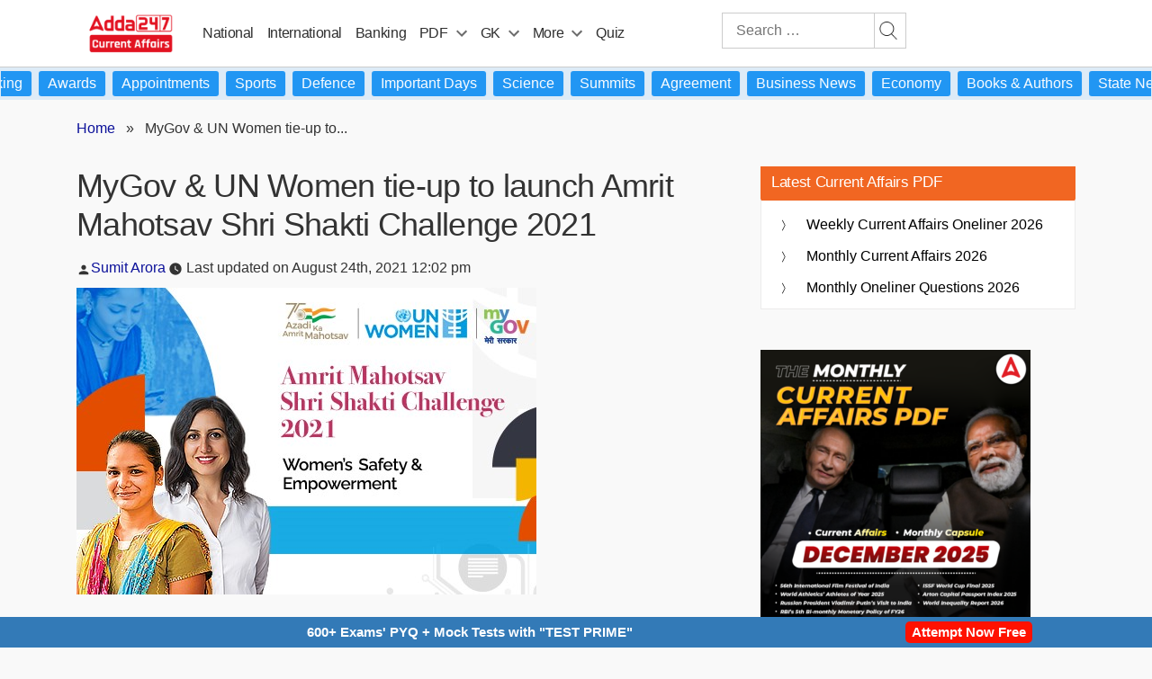

--- FILE ---
content_type: text/plain; charset=utf-8
request_url: https://events.getsitectrl.com/api/v1/events
body_size: 559
content:
{"id":"66f81c33b2f4c4fc","user_id":"66f81c33b3bd0b14","time":1768997048011,"token":"1768997048.b6aca7e66ee6f4b9c9ab19db826b5f23.0b91ee1a7c7a49370a921014345a5ee6","geo":{"ip":"18.188.198.164","geopath":"147015:147763:220321:","geoname_id":4509177,"longitude":-83.0061,"latitude":39.9625,"postal_code":"43215","city":"Columbus","region":"Ohio","state_code":"OH","country":"United States","country_code":"US","timezone":"America/New_York"},"ua":{"platform":"Desktop","os":"Mac OS","os_family":"Mac OS X","os_version":"10.15.7","browser":"Other","browser_family":"ClaudeBot","browser_version":"1.0","device":"Spider","device_brand":"Spider","device_model":"Desktop"},"utm":{}}